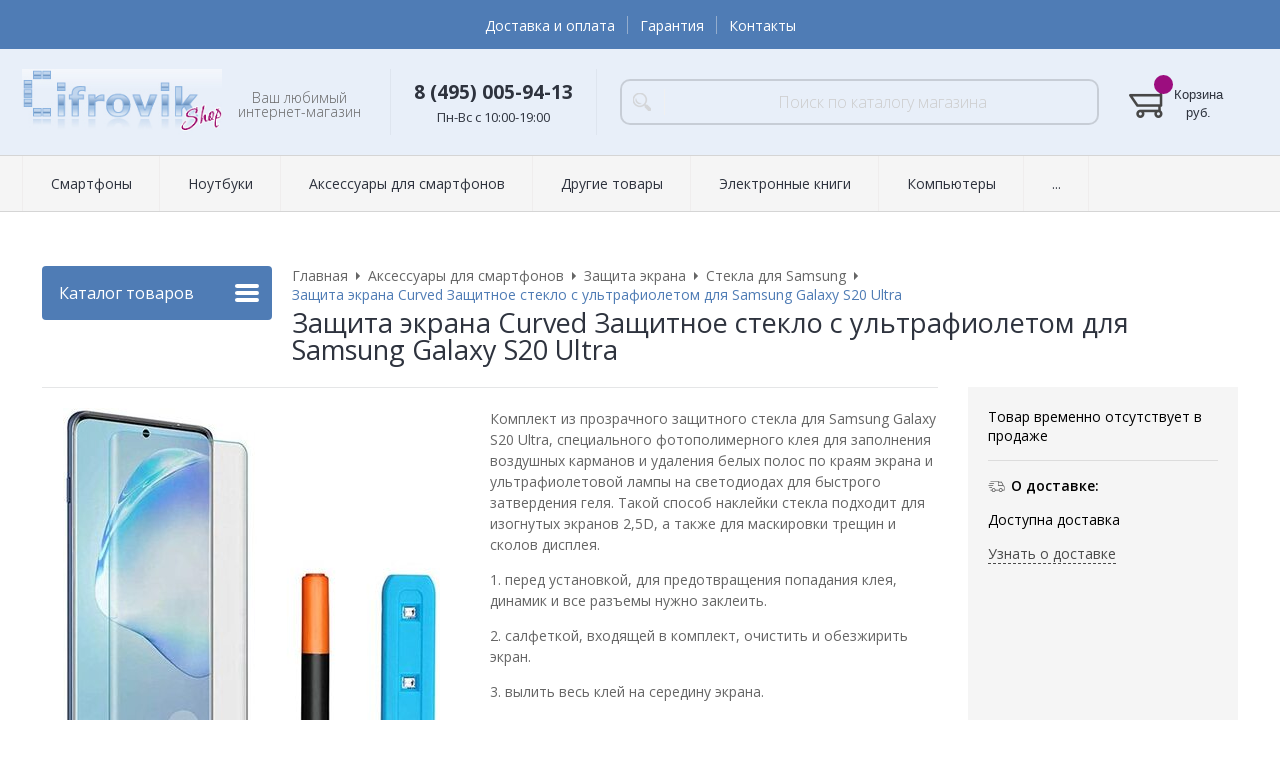

--- FILE ---
content_type: text/html; charset=WINDOWS-1251
request_url: https://www.cifrovikshop.ru/goods/smartfon_9h_zaschitnoe_steklo_s_ultrafioletom_dlya_samsung_galaxy_s20_ultra-2049.html
body_size: 6817
content:
<!DOCTYPE html><html lang="ru" class=""><head><link rel="icon" href="/param_upload/favicon4204.png" type="image/png"><link rel="shortcut icon" href="/param_upload/favicon4204.png" type="image/png"><title>Защита экрана Curved Защитное стекло с ультрафиолетом для Samsung Galaxy S20 Ultra</title><meta name="keywords" content=""><meta name="Description" content="Защита экрана Curved Защитное стекло с ультрафиолетом для Samsung Galaxy S20 Ultra"><meta property="og:title" content="Защита экрана Curved Защитное стекло с ультрафиолетом для Samsung Galaxy S20 Ultra"><meta property="og:type" content="website"><meta property="og:description" content="Защита экрана Curved Защитное стекло с ультрафиолетом для Samsung Galaxy S20 Ultra"><meta property="og:url" content="https://www.cifrovikshop.ru/goods/smartfon_9h_zaschitnoe_steklo_s_ultrafioletom_dlya_samsung_galaxy_s20_ultra-2049.html"><meta property="og:image" content="https://www.cifrovikshop.ru/upload/goods_pic_big/2049.jpg"><meta charset="windows-1251"><meta name="robots" content="index,follow"><link href="//static.itmatrix.ru/gift/themes/v12.07/formula/layout/css/layout.css?20260117164030" rel="stylesheet" type="text/css"><meta name="viewport" content="width=device-width, initial-scale=1, user-scalable=no"><link href="//static.itmatrix.ru/gift/themes/v12.07/formula/layout/css/layout_mobile.css?20260117164030" rel="stylesheet" type="text/css"><link href="/css/colors.css" rel="stylesheet" type="text/css"><link href="/css/custom.css?20260117164030" rel="stylesheet" type="text/css"><noscript><link href="//static.itmatrix.ru/gift/themes/v12.01/techno/css/noscript.css?20260117164030" rel="stylesheet" type="text/css"></noscript><script src="//static.itmatrix.ru/gift/themes/v12.07/js/app.js?20260117164030" charset="UTF-8"></script><script type="text/javascript">
$( document ).ready(function() {S2UYaMetrica.prototype.init( undefined, 91658511 );});</script>
<script type="text/javascript">
var S2UOnLoadData; var S2UNewOnloadAction = true;$(document).ready(function() {$.ajax({type: "POST", url: "/cgi-bin/request.pl", data: {package: 'S2U::Frame::FO::UserDataTracker', event: 'ajax_onload_action', v: 2 },
dataType: "json", success: function(res) {S2UOnLoadData = res.data; _S2UCart.updateCartInfoOnLoad();var user = S2UOnLoadData.user_info || { authorized: 0 };if (user.authorized) {$('.header-cap-enter-text').html(user.name);$('.header-cap-toolbar__register').hide();$('.header-cap-toolbar__personal .header-cap-toolbar__divider').hide();}
}});});</script>
</head><body class="formula mobile_layout"><div style="position:absolute;clip:rect(0,0,0,0)"><svg version="1.1" xmlns="http://www.w3.org/2000/svg" xmlns:xlink="http://www.w3.org/1999/xlink"><symbol id="svg-icon-location" viewbox="0 0 92 92"><path d="M68.4,7.9C62.7,2.8,54.7,0,46,0S29.3,2.8,23.6,7.9C16.6,14.1,13,23.4,13,35c0,25.1,28.9,54.6,30.2,55.8
 c0.8,0.8,1.8,1.2,2.8,1.2s2.1-0.4,2.8-1.2C50.1,89.6,79,60.1,79,35C79,23.4,75.4,14.1,68.4,7.9z M46,82.1c-2.7-3-7-8-11.2-14
 C25.8,55.3,21,43.9,21,35c0-25,19.1-27,25-27c23.2,0,25,20.7,25,27C71,52.6,53.1,74.3,46,82.1z M46,17.3c-8.8,0-15.9,7.3-15.9,16.2
 S37.2,49.6,46,49.6c8.8,0,15.9-7.3,15.9-16.2S54.8,17.3,46,17.3z M46,42.6c-4.9,0-8.9-4.1-8.9-9.2s4-9.2,8.9-9.2
 c4.9,0,8.9,4.1,8.9,9.2S50.9,42.6,46,42.6z"></path></symbol><symbol id="svg-icon-zoom" viewbox="0 0 24 24"><path fill="transparent" stroke="currentColor" stroke-width="2" fill-rule="evenodd" d="M10 1a9 9 0 1 1-9 9 9 9 0 0 1 9-9zm13 22l-7-7"></path></symbol><symbol id="svg-icon-cross" viewbox="0 0 92 92"><path d="M70.7 64.3c1.8 1.8 1.8 4.6 0 6.4-.9.9-2 1.3-3.2 1.3-1.2 0-2.3-.4-3.2-1.3L46 52.4 27.7 70.7c-.9.9-2 1.3-3.2 1.3s-2.3-.4-3.2-1.3c-1.8-1.8-1.8-4.6 0-6.4L39.6 46 21.3 27.7c-1.8-1.8-1.8-4.6 0-6.4 1.8-1.8 4.6-1.8 6.4 0L46 39.6l18.3-18.3c1.8-1.8 4.6-1.8 6.4 0 1.8 1.8 1.8 4.6 0 6.4L52.4 46l18.3 18.3z"></path></symbol></svg></div><div class="aside-mobile-menu"><form action="/cgi-bin/dsp.pl" method="get"><div class="search__holder"><input class="search__input " name="search_string" placeholder="Поиск"><input class="search__submit" type="submit" value="Найти"></div><input type="hidden" value="search" name="event"><input type="hidden" value="search" name="cl"></form><ul class="catalog-menu catalog-menu_type_mobile catalog-menu_settings_position"></ul><ul class="catalog-menu articles"></ul><ul class="cap__menu"></ul></div><style type="text/css"> .formula .aside-mobile-menu .catalog-menu.articles {
 margin-top: -12px;
 }
</style><div class="wrapper"><header class="header js-header"><div class="header-cap"><div class="burger"><input type="checkbox" id="toggle-menu"/><label for="toggle-menu"><span class="menu-icon"></span></label></div><div class="mobile-side"><ul class="toolbar"><li class="toolbar__item toolbar__basket"><div class="basket"><a class="toolbar__link toolbar__link--basket" href="/cgi-bin/dsp.pl?cl=order&amp;event=show_basket"><div class="basket__counter"><span class="toolbar__title">Корзина</span> <span class="toolbar__counter toolbar__counter--basket basket__count">&nbsp;&nbsp;</span></div><div class="toolbar__price basket__price"><span class="basket__summ">&nbsp;&nbsp;</span> руб.</div></a></div></li></ul></div><div class="header-cap__inner container"><div class="header-cap__col header-cap__col--city"><div class="header-city hide"><span class="header-city__label">Ваш город:</span><span class="header-city__current change-current-city-kladr current-city-title"></span></div></div><div class="header-cap__col header-cap__col--menu"><ul class="header-cap__menu collapse js-menu-collapse js-cap-menu-collapse"><li class="menu__item"><a class="menu__link" href="/articles/dostavka-i-oplata.html">Доставка и оплата</a></li><li class="menu__item"><a class="menu__link" href="/articles/garantiya.html">Гарантия</a></li><li class="menu__item"><a class="menu__link" href="/articles/kontakty.html">Контакты</a></li><li class="menu__item menu__item--other hidden js-menu-collapse-other"><a class="menu__link">...</a></li></ul></div><div class="header-cap__col header-cap__col--toolbar"><ul class="header-cap-toolbar"></ul></div></div></div><div class="header-body"><div class="header__bg"></div><div class="header-body__inner container"><div class="header-body__col header-body__col--logo"><div class="header-logo"><a class="header-logo__logo logo logo_settings_position" href="/" title="CIFROVIKSHOP.RU"><img src="/images/logo.jpg" alt=""></a><div class="header-logo__text"><div class="header-logo__slogan">Ваш любимый интернет-магазин</div></div></div></div><div class="header-body__col header-body__col--contacts"><div class="header-contacts"><div class="header-contacts__phone">8 (495) 005-94-13 <br>
</div><div class="header-contacts__time">Пн-Вс с 10:00-19:00</div></div></div><div class="header-body__col header-body__col--search"><div class="header-search"><div class="search"><form class="search__form" action="/cgi-bin/dsp.pl" method="get"><div class="search__holder"><input class="search__input " name="search_string" placeholder="Поиск по каталогу магазина"><input class="search__submit" type="submit" value="Найти"></div><input type="hidden" value="search" name="event"><input type="hidden" value="search" name="cl"></form></div></div></div><div class="header-body__col header-body__col--toolbar"><ul class="toolbar"><li class="toolbar__item toolbar__basket"><div class="basket"><a class="toolbar__link toolbar__link--basket" href="/cgi-bin/dsp.pl?cl=order&amp;event=show_basket"><div class="basket__counter"><span class="toolbar__title">Корзина</span> <span class="toolbar__counter toolbar__counter--basket basket__count">&nbsp;&nbsp;</span></div><div class="toolbar__price basket__price"><span class="basket__summ">&nbsp;&nbsp;</span> руб.</div></a></div></li></ul></div></div></div><div class="header-category"><div class="header-category__inner"><ul class="catalog-menu catalog-menu_settings_position catalog-menu_top collapse js-menu-collapse js-catalog-menu-collapse"><li class="catalog-menu__item "><a href="/catalog/smartfony.html" class="catalog-menu__link  catalog-menu__link_has_child">Смартфоны</a><div class="catalog-menu__sub "><ul class="catalog-menu__sub-group"><li class="catalog-menu__sub-item"><a href="/catalog/smartfoni_iiif150_1194_1.html">IIIF150</a></li></ul><ul class="catalog-menu__sub-group"><li class="catalog-menu__sub-item"><a href="/catalog/realme.html">Realme</a></li></ul><ul class="catalog-menu__sub-group"><li class="catalog-menu__sub-item"><a href="/catalog/smartfoni_xiaomi.html">Xiaomi</a></li></ul></div>
</li><li class="catalog-menu__item "><a href="/catalog/kompyuteri_noutbuki.html" class="catalog-menu__link  catalog-menu__link_has_child">Ноутбуки</a><div class="catalog-menu__sub "><ul class="catalog-menu__sub-group"><li class="catalog-menu__sub-item"><a href="/catalog/noutbuki_aksessuari_dlya_noutbuka.html">Аксессуары для ноутбука</a></li></ul></div>
</li><li class="catalog-menu__item "><a href="/catalog/sotovie_telefoni_aksessuari_dlya_sotovih_telefonov.html" class="catalog-menu__link  catalog-menu__link_has_child">Аксессуары для смартфонов</a><div class="catalog-menu__sub "><ul class="catalog-menu__sub-group"><li class="catalog-menu__sub-item"><a href="/catalog/aksessuari_dlya_sotovih_telefonov_zaryadnie_ustroystva.html">Зарядные устройства</a></li><li class="catalog-menu__sub-item"><a href="/catalog/aksessuari_dlya_sotovih_telefonov_chehli.html">Защита корпуса</a></li></ul><ul class="catalog-menu__sub-group"><li class="catalog-menu__sub-item"><a href="/catalog/aksessuari_dlya_sotovih_telefonov_zaschitnie_plenki.html">Защита экрана</a></li><li class="catalog-menu__sub-item"><a href="/catalog/aksessuari_dlya_smartfonov_podstavki_derzhateli_1030_1.html">Подставки / держатели</a></li></ul><ul class="catalog-menu__sub-group"><li class="catalog-menu__sub-item"><a href="/catalog/aksessuari_dlya_sotovih_telefonov_stilusi.html">Стилусы</a></li><li class="catalog-menu__sub-item"><a href="/catalog/drugie_tovari_karti_pamyati_132_1.html">Флешки</a></li></ul></div>
</li><li class="catalog-menu__item "><a href="/catalog/drugie_tovari.html" class="catalog-menu__link  catalog-menu__link_has_child">Другие товары </a><div class="catalog-menu__sub "><ul class="catalog-menu__sub-group"><li class="catalog-menu__sub-item"><a href="/catalog/prochee_961_1.html">Оборудование для майнинга</a></li></ul></div>
</li><li class="catalog-menu__item "><a href="/catalog/elektronnie_knigi.html" class="catalog-menu__link  catalog-menu__link_has_child">Электронные книги</a><div class="catalog-menu__sub "><ul class="catalog-menu__sub-group"><li class="catalog-menu__sub-item"><a href="/catalog/aksessuari_dlya_elektronnih_knig_chehli_i_oblozhki_252_1.html">Чехлы и обложки</a></li></ul></div>
</li><li class="catalog-menu__item "><a href="/catalog/kompyuteri.html" class="catalog-menu__link  catalog-menu__link_has_child">Компьютеры</a><div class="catalog-menu__sub "><ul class="catalog-menu__sub-group"><li class="catalog-menu__sub-item"><a href="/catalog/kompyuteri_komplektuyuschie.html">Комплектующие</a></li></ul></div>
</li><li class="catalog-menu__item "><a href="/catalog/skidka_ucenka_ucenyonnie_smartfoni_910_1.html" class="catalog-menu__link  catalog-menu__link_has_child">Уценённая техника</a><div class="catalog-menu__sub "><ul class="catalog-menu__sub-group"><li class="catalog-menu__sub-item"><a href="/catalog/skidka_363_1.html">Уцененая техника</a></li></ul></div>
</li><li class="catalog-menu__item catalog-menu__item_last"><a href="/catalog/rasprodazha_aksessuarov_1094_1.html" class="catalog-menu__link  catalog-menu__link_has_child">Распродажа аксессуаров</a><div class="catalog-menu__sub  catalog-menu__sub_last"><ul class="catalog-menu__sub-group"><li class="catalog-menu__sub-item"><a href="/catalog/ucenyonniy_tovar_rasprodazha_zaschitnih_stekol_1093_1.html">Защитные стекла</a></li><li class="catalog-menu__sub-item"><a href="/catalog/rasprodazha_aksessuarov_zaschitnie_chehli_1095_1.html">Защитные чехлы</a></li></ul></div>
</li>
<li class="catalog-menu__item catalog-menu__item_last catalog-menu__item--other hidden js-menu-collapse-other"><a class="catalog-menu__link catalog-menu__link_has_child">...</a><div class="catalog-menu__sub catalog-menu__sub_last js-catalog-menu-collapse-sub"></div></li></ul></div></div>
</header><div class="fly-head js-fly-head"><div class="container"><div class="fly-head__inner"><div class="fly-head__search-row"><div class="fly-head__search"><div class="search"><form class="search__form" action="/cgi-bin/dsp.pl" method="get"><div class="search__holder"><input class="search__input " name="search_string" placeholder="Поиск по каталогу магазина"><input class="search__submit" type="submit" value="Найти"></div><input type="hidden" value="search" name="event"><input type="hidden" value="search" name="cl"></form></div></div><div class="fly-head__search-close js-fly-head-search-toggle"><svg><use xlink:href="#svg-icon-cross"></use></svg></div></div><div class="fly-head__row"><div class="fly-head__logo"><a href="/" title="CIFROVIKSHOP.RU"><img src="/images/logo.jpg" alt=""></a></div><div class="fly-head__contacts"><a href="/articles/kontakty/"><svg><use xlink:href="#svg-icon-location"></use></svg></a></div><div class="fly-head__phone">8 (495) 005-94-13 <br>
</div><div class="fly-head__search-open js-fly-head-search-toggle"><svg><use xlink:href="#svg-icon-zoom"></use></svg></div></div></div></div></div><script> // перенести в скрипты фильтра
 $(document).on('click', '.filter__caption', function() {
 $(this).toggleClass('collapsed');
 });
</script><div class="content-block content-block--goods-page"><div class="content-block__inner"><input type="checkbox" class="goods-left-menu-toggle" id="goods-left-menu-toggle"><div class="content-aside-block layout_type_aside"><div class="aside-catalog-menu"><div class="toggle toggle_settings_position left_catalog_toggle active" id="left_catalog_toggle"><div class="toggle__trigger">Каталог</div><div class="toggle__content"><ul class="catalog-menu catalog-menu_type_aside catalog-menu_settings_position  "><li class="catalog-menu__item level1 "><a class="catalog-menu__link" href="/catalog/smartfony.html">Смартфоны</a></li><li class="catalog-menu__item level1 "><a class="catalog-menu__link" href="/catalog/kompyuteri_noutbuki.html">Ноутбуки</a></li><li class="catalog-menu__item level1 catalog-menu__item_current-parent"><a class="catalog-menu__link catalog-menu__link_has_child" href="/catalog/sotovie_telefoni_aksessuari_dlya_sotovih_telefonov.html">Аксессуары для смартфонов</a><div class="catalog-menu__sub"><ul class="catalog-menu__sub-group"><li class="catalog-menu__sub-item level2 "><a href="/catalog/aksessuari_dlya_sotovih_telefonov_zaryadnie_ustroystva.html" class="catalog-menu__link">Зарядные устройства</a></li><li class="catalog-menu__sub-item level2 "><a href="/catalog/aksessuari_dlya_sotovih_telefonov_chehli.html" class="catalog-menu__link">Защита корпуса</a></li><li class="catalog-menu__sub-item level2 catalog-menu__item_current-parent"><a href="/catalog/aksessuari_dlya_sotovih_telefonov_zaschitnie_plenki.html" class="catalog-menu__link catalog-menu__link_has_child">Защита экрана</a><div class="catalog-menu__sub"><ul class="catalog-menu__sub-group"><li class="catalog-menu__sub-item level3 "><a href="/catalog/zaschita_ekrana_stekla_dlya_apple_1120_1.html" class="catalog-menu__link">Стекла для Apple</a></li><li class="catalog-menu__sub-item level3 "><a href="/catalog/zaschita_ekrana_stekla_dlya_huawei_1121_1.html" class="catalog-menu__link">Стекла для Huawei</a></li><li class="catalog-menu__sub-item level3 "><a href="/catalog/zaschita_ekrana_stekla_dlya_oneplus_1119_1.html" class="catalog-menu__link">Стекла для OnePlus</a></li><li class="catalog-menu__sub-item level3 catalog-menu__item_current-parent"><a href="/catalog/zaschita_ekrana_stekla_dlya_samsung.html" class="catalog-menu__link catalog-menu__sub-item__current-link">Стекла для Samsung</a></li><li class="catalog-menu__sub-item level3 "><a href="/catalog/zaschita_ekrana_stekla_dlya_xiaomi_1118_1.html" class="catalog-menu__link">Стекла для Xiaomi</a></li></ul></div></li><li class="catalog-menu__sub-item level2 "><a href="/catalog/aksessuari_dlya_smartfonov_podstavki_derzhateli_1030_1.html" class="catalog-menu__link">Подставки / держатели</a></li><li class="catalog-menu__sub-item level2 "><a href="/catalog/aksessuari_dlya_sotovih_telefonov_stilusi.html" class="catalog-menu__link">Стилусы</a></li><li class="catalog-menu__sub-item level2 "><a href="/catalog/drugie_tovari_karti_pamyati_132_1.html" class="catalog-menu__link">Флешки</a></li></ul></div></li><li class="catalog-menu__item level1 "><a class="catalog-menu__link" href="/catalog/drugie_tovari.html">Другие товары </a></li><li class="catalog-menu__item level1 "><a class="catalog-menu__link" href="/catalog/elektronnie_knigi.html">Электронные книги</a></li><li class="catalog-menu__item level1 "><a class="catalog-menu__link" href="/catalog/kompyuteri.html">Компьютеры</a></li><li class="catalog-menu__item level1 "><a class="catalog-menu__link" href="/catalog/skidka_ucenka_ucenyonnie_smartfoni_910_1.html">Уценённая техника</a></li><li class="catalog-menu__item level1 "><a class="catalog-menu__link" href="/catalog/rasprodazha_aksessuarov_1094_1.html">Распродажа аксессуаров</a></li></ul></div></div></div><div class="left__inner-block left__inner-block_articles">  <div class="articles articles_settings_position"><div class="articles__title"><div class="articles__title__caption">Как с нами связаться</div></div><div class="articles__descr"><span>Чтобы сделать заказ, позвоните нам по телефону или оставьте заявку на нашем сайте.</span></div></div>
</div></div><div class="goods_page goods_page--left"><div class="main-content"><div class="main-content__inner"><label for="goods-left-menu-toggle" class="goods-left-menu-btn"><span>Каталог товаров</span><i></i></label><ul class="breadcrumbs" itemscope="" itemtype="http://schema.org/BreadcrumbList"><li class="breadcrumbs__item" itemscope="" itemprop="itemListElement" itemtype="http://schema.org/ListItem"><a class="breadcrumbs__link" itemprop="item" href="/"><span itemprop="name">Главная</span></a><meta itemprop="position" content="1" /></li><li class="breadcrumbs__item" itemscope="" itemprop="itemListElement" itemtype="http://schema.org/ListItem"><a class="breadcrumbs__link" itemprop="item" href="/catalog/sotovie_telefoni_aksessuari_dlya_sotovih_telefonov.html"><span itemprop="name">Аксессуары для смартфонов</span></a><meta itemprop="position" content="2" /></li><li class="breadcrumbs__item" itemscope="" itemprop="itemListElement" itemtype="http://schema.org/ListItem"><a class="breadcrumbs__link" itemprop="item" href="/catalog/aksessuari_dlya_sotovih_telefonov_zaschitnie_plenki.html"><span itemprop="name">Защита экрана</span></a><meta itemprop="position" content="3" /></li><li class="breadcrumbs__item" itemscope="" itemprop="itemListElement" itemtype="http://schema.org/ListItem"><a class="breadcrumbs__link" itemprop="item" href="/catalog/zaschita_ekrana_stekla_dlya_samsung.html"><span itemprop="name">Стекла для Samsung</span></a><meta itemprop="position" content="4" /></li><li class="breadcrumbs__item"><span itemprop="name">Защита экрана Curved Защитное стекло с ультрафиолетом для Samsung Galaxy S20 Ultra</span><meta itemprop="position" content="5" /></li></ul><div itemscope itemtype="http://schema.org/Product" class="product"><div class="product__top"><h1 class="layout__caption layout__caption_settings_position layout__caption_type_catalog-item" itemprop="name">Защита экрана Curved Защитное стекло с ультрафиолетом для Samsung Galaxy S20 Ultra</h1></div><div class="product__main"><div class="product__gallery"><input type="hidden" name="zoom_goods_pic" value=""><div class="gallery"><a data-fancy-group="item-gallery" href="https://www.cifrovikshop.ru/upload/goods_pic_large/2049.jpg?20260117164030"><img src="https://www.cifrovikshop.ru/upload/goods_pic_big/2049.jpg?20260117164030" alt="Защита экрана Curved Защитное стекло с ультрафиолетом для Samsung Galaxy S20 Ultra" title="Защита экрана Curved Защитное стекло с ультрафиолетом для Samsung Galaxy S20 Ultra" class="goods_item_big_pic" itemprop="image"></a></div></div><div class="product__right js-product-right-col"><div class="product-aside"><div class="product-buy__inner"><div class="buy__no_order_label">Товар временно отсутствует в продаже</div></div><div class="goods-aside-block goods-aside-block--delivery"><div class="goods-aside-block__title"><i class="icon i-delivery-sm"></i><span>О доставке:</span></div><div class="goods-aside-block__text"><div class="shipping__icon"></div>
<div class="shipping__caption">Доступна доставка</div>
<div class="shipping__more"><a href="/articles/dostavka-i-oplata.html">Узнать о доставке</a></div></div></div>
</div></div><div class="product__sdesc"><div class="product-sdesc"><div class="product-sdesc__text"><p><span>Комплект из прозрачного защитного стекла для Samsung Galaxy S20 Ultra, специального фотополимерного клея для заполнения воздушных карманов и удаления белых полос по краям экрана и ультрафиолетовой лампы на светодиодах для быстрого затвердения геля. Такой способ наклейки стекла подходит для изогнутых экранов 2,5D, а также для маскировки трещин и сколов дисплея.</span></p>
<p><span>1. перед установкой, для предотвращения попадания клея, динамик и все разъемы нужно заклеить.</span></p>
<p><span>2. салфеткой, входящей в комплект, очистить и обезжирить экран.</span></p>
<p><span>3. вылить весь клей на середину экрана.</span></p>
<p><span>4. аккуратно приложить стекло к экрану и отпустить, не прижимая.</span></p>
<p><span>5. дождаться, пока клей распределится по всей поверхности.</span></p>
<p><span>6. просушить (пару минут) стекло УФ-лампой.</span></p>
<p><span>7. салфеткой удалить излишки клея по краям.</span></p>
<p><span>8. снять защиту с динамика и разъемов.</span></p>
<p><span>9. еще раз равномерно облучить экран УФ-лампой (около 10 секунд).</span></p></div></div><table class="features__table" style="margin-top: 20px;">
  <tr>
    <td class="attr_title form__attr-label-articul">Артикул
    </td>
    <td class="attr_value form__attr-articul">16009
    </td>
  </tr>

  <tr>
    <td class="attr_title">Производитель</td>
    
    <td class="attr_value"><span itemprop="brand" itemtype="https://schema.org/Brand" itemscope><meta itemprop="name" content="Curved"/>Curved</span>
    
    
    </td>
    
  </tr>

</table>
</div><div class="product__desc"><div class="product-desc"><div class="product-tabs"><input type="radio" class="product-tabs__toggle" name="product-tabs" id="product-tabs-toggle-features" checked><ul class="product-tabs__captions"><li class="product-tabs__one-tab"><label for="product-tabs-toggle-features"><span>Характеристики</span></label></li></ul><div class="product-tabs__list"><meta itemprop="description" content="&lt;p&gt;&lt;span&gt;Комплект из прозрачного защитного стекла для Samsung Galaxy S20 Ultra, специального фотополимерного клея для заполнения воздушных карманов и удаления белых полос по краям экрана и ультрафиолетовой лампы на светодиодах для быстрого затвердения геля. Такой способ наклейки стекла подходит для изогнутых экранов 2,5D, а также для маскировки трещин и сколов дисплея.&lt;/span&gt;&lt;/p&gt;
&lt;p&gt;&lt;span&gt;1. перед установкой, для предотвращения попадания клея, динамик и все разъемы нужно заклеить.&lt;/span&gt;&lt;/p&gt;
&lt;p&gt;&lt;span&gt;2. салфеткой, входящей в комплект, очистить и обезжирить экран.&lt;/span&gt;&lt;/p&gt;
&lt;p&gt;&lt;span&gt;3. вылить весь клей на середину экрана.&lt;/span&gt;&lt;/p&gt;
&lt;p&gt;&lt;span&gt;4. аккуратно приложить стекло к экрану и отпустить, не прижимая.&lt;/span&gt;&lt;/p&gt;
&lt;p&gt;&lt;span&gt;5. дождаться, пока клей распределится по всей поверхности.&lt;/span&gt;&lt;/p&gt;
&lt;p&gt;&lt;span&gt;6. просушить (пару минут) стекло УФ-лампой.&lt;/span&gt;&lt;/p&gt;
&lt;p&gt;&lt;span&gt;7. салфеткой удалить излишки клея по краям.&lt;/span&gt;&lt;/p&gt;
&lt;p&gt;&lt;span&gt;8. снять защиту с динамика и разъемов.&lt;/span&gt;&lt;/p&gt;
&lt;p&gt;&lt;span&gt;9. еще раз равномерно облучить экран УФ-лампой (около 10 секунд).&lt;/span&gt;&lt;/p&gt;"><div class="product-tabs__item"><div class="features features_settings_position"><a class="anchor" id="features"></a><div class="features__caption product-desc__title product-desc__title-show">Характеристики</div><table class="features__table">
  <tr>
    <td class="attr_title">Производитель</td>
    
    <td class="attr_value"><span itemprop="brand" itemtype="https://schema.org/Brand" itemscope><meta itemprop="name" content="Curved"/>Curved</span>
    
    
    </td>
    
  </tr>

</table></div></div></div></div></div> 
 
 
<script type="text/javascript">
window.dataLayer = window.dataLayer || [];dataLayer.push({"ecommerce": {"detail": {"products": [
{"id": "2049",
"name" : "Защита экрана Curved Защитное стекло с ультрафиолетом для Samsung Galaxy S20 Ultra",
"price": 350.00,
"brand": "Curved",
"category": "Аксессуары для смартфонов/Защита экрана/Стекла для Samsung"
}]
}}});</script>
<div class="last_visited_goods"></div></div></div></div> 
</div></div></div></div></div><div class="push"></div></div><div class="footer__inner"><footer class="footer-top"><div class="footer-top__inner container"><div class="footer-top__row"><div class="footer-top__col"><div class="footer-contacts"><a href="#" class="footer-contacts__title footer-top__link-title">Контакты</a><ul class="footer-contacts__links"><li>8 (495) 005-94-13 <br>
</li><li><div class="footer-contacts__time">Пн-Вс с 10:00-19:00</div></li></ul></div></div><div class="footer-top__col"><ul class="footer-menu"><li><a href="#" class="footer-top__link-title">Информация</a></li><li><a href="/articles/dostavka-i-oplata.html" class="footer-menu__link">Доставка и оплата</a></li><li><a href="/articles/garantiya.html" class="footer-menu__link">Гарантия</a></li><li><a href="/articles/kontakty.html" class="footer-menu__link">Контакты</a></li></ul></div><div class="footer-top__col"><ul class="footer-menu footer-menu--collapse"><li class="footer-menu__item"><a class="footer-top__link-title">Каталог</a></li><li class="footer-menu__item"><a href="/catalog/smartfony.html" class="footer-menu__link">Смартфоны</a></li><li class="footer-menu__item"><a href="/catalog/kompyuteri_noutbuki.html" class="footer-menu__link">Ноутбуки</a></li><li class="footer-menu__item"><a href="/catalog/sotovie_telefoni_aksessuari_dlya_sotovih_telefonov.html" class="footer-menu__link">Аксессуары для смартфонов</a></li><li class="footer-menu__item"><a href="/catalog/drugie_tovari.html" class="footer-menu__link">Другие товары </a></li><li class="footer-menu__item"><a href="/catalog/elektronnie_knigi.html" class="footer-menu__link">Электронные книги</a></li><li class="footer-menu__item"><a href="/catalog/kompyuteri.html" class="footer-menu__link">Компьютеры</a></li><li class="footer-menu__item"><a href="/catalog/skidka_ucenka_ucenyonnie_smartfoni_910_1.html" class="footer-menu__link">Уценённая техника</a></li><li class="footer-menu__item"><a href="/catalog/rasprodazha_aksessuarov_1094_1.html" class="footer-menu__link">Распродажа аксессуаров</a></li><li class="footer-menu__item footer-menu__item--more"><a class="footer-menu__link footer-menu__link--more" data-text-show="Еще" data-text-hide="Свернуть" onclick="this.parentNode.parentNode.classList.toggle('footer-menu--show')"></a></li></ul></div></div></div></footer><footer class="footer-bottom"><div class="footer-bottom__inner"><div class="footer-bottom__copy"><div class="development development_settings_position "><span class="development__link">Shop2You</span><div class="development__holder">Создано<br>на платформе</div></div><div class="footer__counters footer__counters_settings_position"><!-- Yandex.Metrika counter -->
<script type="text/javascript" >
   (function(m,e,t,r,i,k,a){m[i]=m[i]function(){(m[i].a=m[i].a[]).push(arguments)};
   m[i].l=1*new Date();
   for (var j = 0; j < document.scripts.length; j++) {if (document.scripts[j].src === r) { return; }}
   k=e.createElement(t),a=e.getElementsByTagName(t)[0],k.async=1,k.src=r,a.parentNode.insertBefore(k,a)})
   (window, document, "script", "https://mc.yandex.ru/metrika/tag.js", "ym");

   ym(91658511, "init", {
        clickmap:true,
        trackLinks:true,
        accurateTrackBounce:true,
        webvisor:true,
        ecommerce:"dataLayer"
   });
</script>
<noscript><div><img src="https://mc.yandex.ru/watch/91658511" style="position:absolute; left:-9999px;" alt="" /></div></noscript>
<!-- /Yandex.Metrika counter --></div><div class="footer__review"><a class="reView" data-defaulttext="Мобильная версия сайта" data-coretext="Полная версия сайта" href="/">Полная версия сайта</a></div></div></div></footer><div id="scrollup"></div></div></body></html>

--- FILE ---
content_type: text/css
request_url: https://www.cifrovikshop.ru/css/colors.css
body_size: 3321
content:
.formula{color:#666}.formula .header-cap{background:#4f7cb5;color:#fff}.formula .header-cap__menu .menu__link{color:#fff}.formula .header-cap__menu .menu__link:hover{color:#9c0d7f}.formula .header-cap__menu .menu__item+.menu__item::before{background-color:#ececec70}.formula .header-cap__inner{background:#4f7cb5}.formula .header-city__current{color:#fff}.formula .header-cap-toolbar__divider{background-color:#ececec70}.formula .header-category__inner{background:transparent}.formula .header-body .header__logo__title{color:#2e333e}.formula .header-body .header__logo__slogan{color:#2e333e}.formula .header-body .logo__text__link{color:#2e333e}.formula .header-contacts__phone{color:#2e333e}.formula .header-contacts__phone a{color:#2e333e}.formula .header-contacts__time{color:#2e333e}.formula .header-body{background-color:#e8eff9;background-position:center;background-image:none}.formula .header-body:before{background-image:none}.formula .header-body:after{background-image:none}.formula .header__bg{background-color:#e8eff9;background-position:center;background-image:none}.formula .header__bg:before{background-image:none}.formula .header__bg:after{background-image:none}.formula .header-category{background:#f5f5f5}.formula .catalog-menu_top{background:#f5f5f5}.formula .catalog-menu_top .catalog-menu__item .catalog-menu__link{color:#2e333e}.formula .catalog-menu_top .catalog-menu__item:hover .catalog-menu__link{color:#fff;background-color:#4770a3}.formula .catalog-menu_top .catalog-menu__sub{background:#f5f5f5}.formula .catalog-menu_top .catalog-menu__sub .catalog-menu__sub-item a{color:#2e333e}.formula .catalog-menu_top .catalog-menu__sub .catalog-menu__sub-item a:hover{color:#fff;background:#4f7cb5}.formula .wrapper{background:transparent}.formula .content-block__inner{background:transparent}.formula .main-content{background:#fff}.formula .aside-catalog-menu .toggle{background:#f5f5f5}.formula .aside-catalog-menu .toggle .toggle__trigger{color:#2e333e}.formula .aside-catalog-menu .toggle.active{background:#f5f5f5}.formula .aside-catalog-menu .toggle.active .toggle__trigger{color:#2e333e}.formula .aside-catalog-menu .catalog-menu__link{color:#2e333e}.formula .aside-catalog-menu .catalog-menu__link:hover,.formula .aside-catalog-menu .catalog-menu__link.catalog-menu__sub-item__current-link{background:#e8eff9;color:#9c0d7f}.formula .aside-catalog-menu .catalog-menu__sub-item a{color:#474747}.formula .aside-catalog-menu .catalog-menu__sub-item a:hover,.formula .aside-catalog-menu .catalog-menu__sub-item a.catalog-menu__sub-item__current-link{background:#e8eff9;color:#9c0d7f}.formula .aside-catalog-menu .aside-catalog-menu-hover .catalog-menu__sub-item a{color:#474747}.formula .aside-catalog-menu .aside-catalog-menu-hover .catalog-menu__sub-item a:hover,.formula .aside-catalog-menu .aside-catalog-menu-hover .catalog-menu__sub-item a.catalog-menu__sub-item__current-link{background:#e8eff9;color:#474747}.formula .aside-catalog-menu .aside-catalog-menu-hover .catalog-menu__item .level2 .catalog-menu__link{color:#474747}.formula .aside-catalog-menu .aside-catalog-menu-hover .catalog-menu__item .level2 .catalog-menu__link:hover{background:#e8eff9;color:#474747}.formula .aside-catalog-menu .open>.catalog-menu__link{background:#e8eff9;color:#9c0d7f}.formula .aside-mobile-menu{background:#f5f5f5;border-right-color:#ddd}.formula .aside-mobile-menu .catalog-menu .catalog-menu__link{color:#2e333e}.formula .aside-mobile-menu .catalog-menu .catalog-menu__link:hover,.formula .aside-mobile-menu .catalog-menu .catalog-menu__link.catalog-menu__sub-item__current-link{background:#e8eff9;color:#9c0d7f}.formula .aside-mobile-menu .catalog-menu .catalog-menu__sub-item a{color:#474747}.formula .aside-mobile-menu .catalog-menu .catalog-menu__sub-item a:hover,.formula .aside-mobile-menu .catalog-menu .catalog-menu__sub-item a.catalog-menu__sub-item__current-link{background:#e8eff9;color:#9c0d7f}.formula .content-block--goods-page .content-aside-block,.formula .content-block--goods-page .left__inner-block,.formula .content-block--goods-page .subscription,.formula .content-block--goods-page .producers .producers__link,.formula .content-block--goods-page .producers .producers__counter{background-color:#f5f5f5}.formula a{color:#666}.formula a:hover{color:#9c0d7f}.formula .layout__caption{color:#2e333e}.formula .layout__caption_type_catalog-item{color:#2e333e}.formula .left__inner-block{background:#fff}.formula .right__inner-block{background:#fff}.formula .footer-top{background:#f5f5f5}.formula .footer-top .footer-top__inner{background:#f5f5f5}.formula .footer-top .footer-top__copyright{color:#000}.formula .footer-top .footer-top__contact .contact__phone{color:#000}.formula .footer-top .footer-top__contact .contact__time{color:#000}.formula .footer-top .footer-top__menu .menu__link{color:#000}.formula .footer-bottom{background:#4f7cb5}.formula .footer-bottom .footer-bottom__inner{background:#4f7cb5}.formula .development{color:#fff}.formula .development__link{color:#fff}.formula .catalog-banners__text{color:#fff;background-color:#4f7cb5}.formula .catalog-banners__link:hover .catalog-banners__text{background-color:#3f6391}.formula .header-slider .owl-pagination .owl-page.active span{background:#4f7cb5}.formula .main-reviews .owl-controls .owl-page span{background:#4f7cb5}.formula .header-features__icon{fill:#4f7cb5}.formula .info-gallery__text{color:#fff;background-color:#4f7cb5}.formula .info-gallery__item:hover .info-gallery__text{background-color:#3f6391}.formula .main-map-pointer{color:#fff;background-color:#4f7cb5}.formula .fly-head__contacts a{color:#4f7cb5}.formula .fly-head__contacts a:hover{color:#4f7cb5}.formula .fly-head .search__submit{background:#9c0d7f}.formula .thumbs:not(.thumbs--inline) a.selected img,.formula .thumbs--inline a.selected{border-color:#4f7cb5}.formula .carousel .owl-page.active span{background:#4f7cb5}.formula .btn-outline{border-color:#4f7cb5;color:#2e333e}.formula .btn-outline:hover{background-color:#4f7cb5;color:#fff}.formula .text-whitewrap{color:#4f7cb5}.formula .goods-left-menu-btn{background-color:#4f7cb5;color:#fff}.formula .goods-left-menu-btn i{background-color:#fff}.formula .unit{background:#fff;border-color:#dadada}.formula .unit .unit__title a{color:#2e333e}.formula .unit .unit__articul{color:#666}.formula .unit .unit__price_type_new{color:#2e333e}.formula .unit .prices-radio__price-new{color:#2e333e}.formula .unit .unit__price_type_old__value{color:red}.formula .unit .prices-radio__price-old{color:red}.formula .unit .unit__price__discount{color:red}.formula .unit__label{color:#fff;background-color:rgba(79,124,181,0.8)}.formula .unit__label--hit{background-color:#4082d4}.formula .unit__label--sale{background-color:#f13434}.formula .unit__label--new{background-color:#388219}.formula .main_goods__caption{color:#2e333e}.formula .main_goods__caption a{color:#2e333e}.formula .main_goods__caption a:hover{color:#9c0d7f}.formula .article_main h1{color:#2e333e}.formula .slider .owl-controls .owl-page span{background:#4f7cb5}.formula .slider .owl-controls .owl-page.active span,.formula .slider .owl-controls .owl-page:hover span{background:#2e333e}.formula .slider .slider__title{color:#2e333e}.formula .slider .slider__subtitle{color:#474747}.formula .slider .slider__content{color:#666}.formula .slider .slider__more a{background:#9c0d7f;color:#fff}.formula .slider .slider__more a:hover{background:#7d0a66;color:#fff}.formula .breadcrumbs__item{color:#4f7cb5}.formula .breadcrumbs__item a.breadcrumbs__link{color:#666}.formula .breadcrumbs__item a.breadcrumbs__link:hover{color:#2e333e}.formula .banner-list__title{color:#2e333e}.formula .search__submit{background:url(//static.itmatrix.ru/gift/themes/v12.07/common/i/search.png) no-repeat 0 3px}.formula .toolbar__counter{background:#4770a3}.formula .producers .producers__caption{color:#2e333e}.formula .producers .producers__counter{background:#fff}.formula .producers .producers__link{background:#fff;color:#666}.formula .producers .producers__link:hover{color:#2e333e}.formula .producers .producers__item{background:url(//static.itmatrix.ru/gift/themes/v12.07/common/i/producers__item.png) repeat-x 0 100%}.formula .subscription{background:#F2F2F1}.formula .subscription__caption{color:#333}.formula .subscription__icon{background:url(//static.itmatrix.ru/gift/themes/v12.07/common/i/toolbar.png) no-repeat 0 -100px}.formula .side__block_subscribe .subscription__submit{background:#9c0d7f}.formula .side__block_subscribe .subscription__submit:hover{background:#7d0a66}.formula .rest_pages .articles__title__caption{color:#2e333e}.formula .articles__title__caption{color:#2e333e}.formula .articles__title_sub{color:#2e333e}.formula .articles__descr{color:#666}.formula .article_sub .articles__more a{background:#9c0d7f;color:#fff}.formula .btn:hover{background-color:#7d0a66;color:#fff}.formula .btn-color-conversion{background:#9c0d7f}.formula .btn-color-regular{color:#fff;background:#9c0d7f}.formula .btn-color-regular:hover{color:#fff;background:#7d0a66}.formula .btn-color-conversion{color:#fff;background:#9c0d7f}.formula .btn-color-conversion:hover{color:#fff;background:#7d0a66}.formula .btn-color-conversion[disabled]{background:#aaa;cursor:default}.formula .btn-color-regular[disabled]{background:#aaa;cursor:default}.formula .header-body__basket:before{background:url(//static.itmatrix.ru/gift/themes/v12.07/common/i/basket.png) no-repeat 0 3px}.formula .header-body__basket .basket__order a{background:#9c0d7f;color:#fff}.formula .header-body__basket .basket__order a:hover{background:#7d0a66;color:#fff}.formula .basket__counter a{color:#2e333e}.formula .basket__price{color:#2e333e}.formula .basket__summ{color:#2e333e}.formula .club-card{background:#ffffef;color:#666}.formula .unit__no-free-quantity{color:red}.formula .order-registration-block{background-color:#F7F7F7}.formula .basket__additional-delivery-block{background-color:#F7F7F7}.formula .catalog-fabric{color:#666}.formula .fabric__description{color:#666}.formula .buy__label{color:#2e333e}.formula .buy__price{color:#2e333e}.formula .buy__price-new_radio{color:#2e333e}.formula .buy__price-old{color:#2e333e}.formula .buy__price-old_radio__value{color:#2e333e}.formula .buy__button{background-color:#9c0d7f;color:#fff}.formula .buy__button:hover{background-color:#7d0a66;color:#fff}.formula .buy__button.buy__button-quick_order{background-color:#9c0d7f;color:#fff}.formula .buy__button.buy__button-quick_order:hover{background-color:#7d0a66;color:#fff}.formula .buy__button_sendsp{background-color:#bbb;color:#fff}.formula .buy__button_sendsp:hover{background-color:#969696;color:#fff}.formula .item_price_type{color:#2e333e}.formula .multi-price-buttons__item a{background:#fff;color:#2e333e}.formula .multi-price-buttons__item a:hover{background:#5f95d9;color:#fff}.formula .multi-price-buttons__item a.selected{background:#4f7cb5;color:#fff}.formula .multi-price-buttons__item a.selected:hover{background:#4f7cb5;color:#fff}.formula .annotation__caption{color:#2e333e}.formula .item__tools-buttons{padding-bottom:10px}.formula .shipping{background-color:#f5f5f5}.formula .shipping .shipping__icon{background:url(//static.itmatrix.ru/gift/themes/v12.07/common/i/shipping__icon.png) no-repeat}.formula .shipping .shipping__caption{color:#2e333e}.formula .shipping__more a{background:#ededed;color:#4a4a4a}.formula .shipping__more a:hover{background:transparent;color:#4a4a4a}.formula .order{background-color:#f5f5f5}.formula .order .order__caption{color:#2e333e}.formula .order .order__phone{color:#2e333e}.formula .order .order__more a{background:#9c0d7f;color:#4a4a4a}.formula .order .order__more a:hover{background:transparent;color:#4a4a4a}.formula .features__caption{color:#2e333e}.formula .features__table td.attr_title{color:#666}.formula .features__table td.attr_value{color:#2e333e}.formula .reviews{color:#666}.formula .reviews .reviews__caption{color:#2e333e}.formula .reviews .show-add-review{background:#9c0d7f}.formula .reviews .add_review__block,.formula .reviews .review__success-block{background-color:#efefef}.formula .add-review__submit{background-color:#9c0d7f;color:#fff}.formula .add-review__submit:hover{background-color:#7d0a66;color:#fff}.formula .reviews__item{background-color:#efefef}.formula .reviews__item a{color:#666}.formula .reviews__item .reviews__name{color:#2e333e}.formula .reviews__item .reviews__text{color:#666}.formula .reviews__item .reviews__date{color:#999}.formula .add-review{background-color:#efefef}.formula .add-review__caption{color:#2e333e}.formula .pool{color:#666}.formula .pool .pool__caption{color:#2e333e}.formula .pool .pool__caption a.pool__caption_link{color:#666}.formula .pool .pool__caption a.pool__caption_link:hover{color:#2e333e}.formula .404__title__caption{color:#2e333e}.formula .pagination__list .pagination__item.pagination__item_state_current{background:#7d0a66;color:#fff}.formula .pagination__list .pagination__link{color:#9c0d7f}.formula .pagination__nav{color:#9c0d7f}.formula .pagination__nav:hover{color:#9c0d7f}.formula .form__control_require:after{background-image:url([data-uri])}.formula .shipping-method__icn{background:url(//static.itmatrix.ru/gift/themes/v12.07/common/i/shipping_method_icn.png) 0 50% no-repeat}.formula .payment-method__icn{background:url(//static.itmatrix.ru/gift/themes/v12.07/common/i/payment_method_icn.png) 0 50% no-repeat}.formula .popup__close{background:url(//static.itmatrix.ru/gift/themes/v12.07/common/i/popup__cross.png) 0 0 no-repeat}.formula .gallery .prev,.formula .gallery .next{background:url(//static.itmatrix.ru/gift/themes/v12.01/images/gallery__arrows.png) no-repeat}.formula .gallery .next{background-position:-9px 0}.formula .gallery .next:hover{background-position:-9px -16px}.formula .gallery .prev{background-position:0 0}.formula .gallery .prev:hover{background-position:0 -16px}.formula .recommended__caption{color:#2e333e}.formula .subcatalog_with_goods__caption{color:#2e333e}.formula .subcatalog_with_goods__caption a{color:#2e333e}.formula .filter .filter__caption{color:#2e333e}.formula .filter .filter__label{color:#000}.formula .filter .filter__label.filter__label-inactive{color:#7a7a7a}.formula .filter .filter__show-result{background:#9c0d7f;color:#fff}.formula .filter .filter__show-result:hover{background:#7d0a66;color:#fff}.formula .filter .noUi-connect{background:#2e333e}.formula .filter .noUi-handle{background:#fff}


--- FILE ---
content_type: text/css
request_url: https://www.cifrovikshop.ru/css/custom.css?20260117164030
body_size: -41
content:
.formula .toolbar__counter {
    background: #9c0d7f;
}